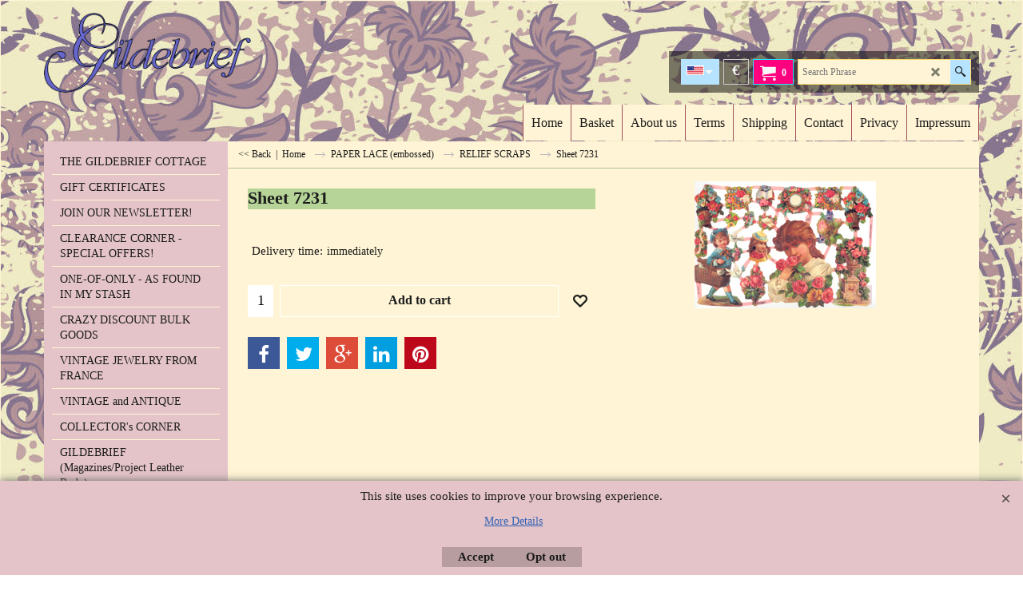

--- FILE ---
content_type: text/html
request_url: https://www.gildebrief.de/contents/en-us/d-33.html
body_size: 3044
content:
<ul class="idx2List"><li class="GC32"><a id="idx2D-2" class="idx2" href="../../index.html" title=""><span>Home </span></a></li><li class="GC32"><a id="idx2D1329" class="idx2" href="d1329_Unser_FArmhouse.html" title=""><span>THE GILDEBRIEF COTTAGE</span></a></li><li class="GC32"><a id="idx2D1375" class="idx2" href="d1375_GIFT-CERTIFICATES.html" title=""><span>GIFT CERTIFICATES</span></a></li><li class="GC32"><a id="idx2D923" class="idx2" href="d923.html" title=""><span>JOIN OUR NEWSLETTER!</span></a><ul><li class="GC34"><a id="idx2SubD1410" class="idx2Sub" href="d1410_Seite-336.html" title=""><span>JOIN OUR NEWSLETTER!</span></a></li></ul></li><li class="GC32"><a id="idx2D908" class="idx2" href="d908.html" title=""><span>CLEARANCE CORNER - SPECIAL OFFERS!</span></a></li><li class="GC32"><a id="idx2D1352" class="idx2" href="d1352_NEU-_EINZELSTÜCKE_SCHÄTZE.html" title=""><span>ONE-OF-ONLY - AS FOUND IN MY STASH </span></a><ul><li class="GC34"><a id="idx2SubD1363" class="idx2Sub" href="d1363_Sonstiges_-_jeweils_1_x_erhältlich!.html" title=""><span>ODDS AND ENDS - ALL SORTS</span></a></li><li class="GC34"><a id="idx2SubD1395" class="idx2Sub" href="d1395_STOFFE---Seide.html" title=""><span>FABRICS - SILK PATTERNED</span></a></li><li class="GC34"><a id="idx2SubD1398" class="idx2Sub" href="d1398_SEIDEN-FAILLE-STUCKE.html" title=""><span>SILK FAILLE ALLSORTS</span></a></li><li class="GC34"><a id="idx2SubD1362" class="idx2Sub" href="d1362_Stoffe-jeweils_1_x_erhältlich!.html" title=""><span>FABRICS - cotton -one of each only!</span></a></li><li class="GC34"><a id="idx2SubD1361" class="idx2Sub" href="d1361_Bänder_Tressen_-_jeweils_1_x_erhältlich!.html" title=""><span>RIBBONS/BRAIDS - one of each only!</span></a></li><li class="GC34"><a id="idx2SubD1399" class="idx2Sub" href="d1399_UNI-SEIDENSTUCKE.html" title=""><span>PLAIN SILK FABRIC PIECES</span></a></li><li class="GC34"><a id="idx2SubD1417" class="idx2Sub" href="d1417_PERUCKEN-.html" title=""><span>PERÜCKEN </span></a></li><li class="GC34"><a id="idx2SubD1418" class="idx2Sub" href="d1418_Gestanzte-Stickereispitze.html" title=""><span>PUNCHED EMBROIDERY LACE</span></a></li></ul></li><li class="GC32"><a id="idx2D1353" class="idx2" href="d1353_CRAZY_DISCOUNT_BULK_GOODS.html" title=""><span>CRAZY DISCOUNT BULK GOODS</span></a></li><li class="GC32"><a id="idx2D1354" class="idx2" href="d1354_FRENCH_FASHION___VINTAGE_FRANZÖSISCHER_SCHMUCK.html" title=""><span>VINTAGE JEWELRY FROM FRANCE</span></a></li><li class="GC32"><a id="idx2D1341" class="idx2" href="d1341_Antik_und_Vintage.html" title=""><span>VINTAGE and ANTIQUE</span></a><ul><li class="GC34"><a id="idx2SubD1426" class="idx2Sub" href="d1426_VINTAGE-UND-ANTIKE-HANDSCHUHE.html" title=""><span>VINTAGE GLOVES</span></a></li></ul></li><li class="GC32"><a id="idx2D1429" class="idx2" href="d1429_COLLECTOR%27s-CORNER.html" title=""><span>COLLECTOR&#39;s CORNER</span></a></li><li class="GC32"><a id="idx2D571" class="idx2" href="d571.html" title=""><span>GILDEBRIEF (Magazines/Project Leather Body)</span></a></li><li class="GC32"><a id="idx2D1390" class="idx2" href="d1390_GILDEBRIEF-CENTURY-PROJECT---1800-1900-Patterns.html" title=""><span>GILDEBRIEF CENTURY PROJECT - 1800-1900 Patterns and Instructions</span></a><ul><li class="GC34"><a id="idx2SubD1416" class="idx2Sub" href="d1416_DOLLMAKERS-GCP-ARTWORK.html" title=""><span>DOLLMAKERS GCP ARTWORK</span></a></li></ul></li><li class="GC32"><a id="idx2D1439" class="idx2" href="d1439_Seite-363.html" title=""><span>NEW PROJECTS</span></a></li><li class="GC32"><a id="idx2D534" class="idx2" href="d534.html" title=""><span>PAPER LABELS</span></a></li><li class="GC32"><a id="idx2D1381" class="idx2" href="d1381_SCHNITTMUSTER.html" title=""><span>PATTERNS</span></a></li><li class="GC32"><a id="idx2D590" class="idx2" href="d590_puppen-struempfe.html" title=""><span>SOCKS</span></a></li><li class="GC32"><a id="idx2D1413" class="idx2" href="d1413_Seite-338.html" title=""><span>EMBROIDERED CREATIONS</span></a></li><li class="GC32"><a id="idx2D582" class="idx2" href="d582_puppenhaare-und-peruecken.html" title=""><span>MOHAIR for DOLL WIGS</span></a></li><li class="GC32"><a id="idx2D573" class="idx2" href="d573_hutmaterialien-fuer-puppen.html" title=""><span>HAT MAKING and PARASOL MAKING</span></a></li><li class="GC32"><a id="idx2D1255" class="idx2" href="d1255.html" title=""><span>LEATHER and SHOE MAKING</span></a></li><li class="GC32"><a id="idx2D1437" class="idx2" href="d1437_GLASAUGEN.html" title=""><span>GLASAUGEN - GLASS EYES</span></a></li><li class="GC32"><a id="idx2D1435" class="idx2" href="d1435_FLORALES.html" title=""><span>FLORALS</span></a><ul><li class="GC34"><a id="idx2SubD1436" class="idx2Sub" href="d1436_BLUMENSTEMPEL,-BLAETTER,-BLUTEnBLAETTER,-KELCHBLAETTER-etc..html" title=""><span>STAMENS, LEAVES and more...</span></a></li></ul></li><li class="GC32"><a id="idx2D642" class="idx2" href="d642.html" title=""><span>MINIATURE BUTTONS and BRASS ORNAMENTS</span></a></li><li class="GC32"><a id="idx2D685" class="idx2" href="d685.html" title=""><span>VINTAGE SEW-ONS (MUGGEL and FLISSEL - glass)</span></a></li><li class="GC32"><a id="idx2D1423" class="idx2" href="d1423_STRASS-STEINE-MIT-FASSUNG-VINTAGE.html" title=""><span>RHINESTONES WITH CROSSED BACK SETTING-vintage</span></a></li><li class="GC32"><a id="idx2D1212" class="idx2" href="d1212.html" title=""><span>BEAD SHOP </span></a><ul><li class="GC34"><a id="idx2SubD1129" class="idx2Sub" href="d1129.html" title=""><span>Vintage Beads and lots more..</span></a><ul><li class="GC34"><a id="idx2SubD1130" class="idx2Sub" href="d1130.html" title=""><span>Vintage Beads</span></a></li><li class="GC34"><a id="idx2SubD1131" class="idx2Sub" href="d1131.html" title=""><span>Drops, Sew-Ons, Crystal, Flat-Back Sew-Ons (Lochrosen)</span></a></li><li class="GC34"><a id="idx2SubD1133" class="idx2Sub" href="d1133.html" title=""><span>Pearls</span></a></li><li class="GC34"><a id="idx2SubD1141" class="idx2Sub" href="d1141.html" title=""><span>Cabochons</span></a></li></ul></li><li class="GC34"><a id="idx2SubD241" class="idx2Sub" href="d241.html" title=""><span>Beading supplies</span></a><ul><li class="GC34"><a id="idx2SubD572" class="idx2Sub" href="d572.html" title=""><span>Glass Beads</span></a><ul><li class="GC34"><a id="idx2SubD1149" class="idx2Sub" href="d1149.html" title=""><span>Important Information</span></a></li><li class="GC34"><a id="idx2SubD1146" class="idx2Sub" href="d1146.html" title=""><span>Seed Beads, vintage and antique, various sizes</span></a></li><li class="GC34"><a id="idx2SubD1148" class="idx2Sub" href="d1148.html" title=""><span>Seed Beads (contemporary), size 11/0 </span></a></li><li class="GC34"><a id="idx2SubD65" class="idx2Sub" href="d65.html" title=""><span>Seed beads size 14°</span></a><ul><li class="GC34"><a id="idx2SubD1204" class="idx2Sub" href="d1204.html" title=""><span>pink</span></a></li><li class="GC34"><a id="idx2SubD1205" class="idx2Sub" href="d1205.html" title=""><span>red</span></a></li><li class="GC34"><a id="idx2SubD1206" class="idx2Sub" href="d1206.html" title=""><span>orange/yellow</span></a></li><li class="GC34"><a id="idx2SubD1207" class="idx2Sub" href="d1207.html" title=""><span>green</span></a></li><li class="GC34"><a id="idx2SubD1208" class="idx2Sub" href="d1208.html" title=""><span>blue</span></a></li><li class="GC34"><a id="idx2SubD1209" class="idx2Sub" href="d1209.html" title=""><span>purple</span></a></li><li class="GC34"><a id="idx2SubD1210" class="idx2Sub" href="d1210.html" title=""><span>brown</span></a></li><li class="GC34"><a id="idx2SubD1211" class="idx2Sub" href="d1211.html" title=""><span>grey/black</span></a></li><li class="GC34"><a id="idx2SubD1203" class="idx2Sub" href="d1203.html" title=""><span>white</span></a></li></ul></li><li class="GC34"><a id="idx2SubD943" class="idx2Sub" href="d943.html" title=""><span>Bugle Beads</span></a></li><li class="GC34"><a id="idx2SubD1151" class="idx2Sub" href="d1151.html" title=""><span>Glass Beads (Hex Cuts), Gr. 15/0 (contemporary)</span></a></li></ul></li></ul></li><li class="GC34"><a id="idx2SubD1434" class="idx2Sub" href="d1434_PERLENZUBEHOER.html" title=""><span>PERLENZUBEHÖR</span></a></li></ul></li><li class="GC32"><a id="idx2D1380" class="idx2" href="d1380_GARNE-und-FAEDEN.html" title=""><span>THREADS and YARNS</span></a><ul><li class="GC34"><a id="idx2SubD1387" class="idx2Sub" href="d1387_Naehgarne.html" title=""><span>Sewing threads</span></a></li><li class="GC34"><a id="idx2SubD1384" class="idx2Sub" href="d1384_Chenillegarn-selbst-faerben.html" title=""><span>Instructions - How to dye silk chenille yarn.</span></a></li><li class="GC34"><a id="idx2SubD1388" class="idx2Sub" href="d1388_Strick_Haekel_Stickgarn.html" title=""><span>Knitting and Crochet Yarn</span></a></li><li class="GC34"><a id="idx2SubD1132" class="idx2Sub" href="d1132.html" title=""><span>This and That....</span></a></li></ul></li><li class="GC32"><a id="idx2D99" class="idx2" href="d99.html" title=""><span>BUCKLES</span></a></li><li class="GC32"><a id="idx2D1378" class="idx2" href="d1378_MINI-TASCHENBUGEL.html" title=""><span>GILDEBRIEF MINI PURSE FRAMES</span></a></li><li class="GC32"><a id="idx2D1428" class="idx2" href="d1428_NÄHMASCHINEN-2.html" title=""><span>SEWING MACHINES - Vintage</span></a></li><li class="GC32"><a id="idx2D1379" class="idx2" href="d1379_KURZWAREN.html" title=""><span>HABERDASHERY</span></a></li><li class="GC32"><a id="idx2D563" class="idx2" href="d563_puppen-accessories-broschen-ohrringe-fluegel.html" title=""><span>MINI-ACCESSORIES</span></a><ul><li class="GC34"><a id="idx2SubD93" class="idx2Sub" href="d93.html" title=""><span>Pendants</span></a></li><li class="GC34"><a id="idx2SubD94" class="idx2Sub" href="d94.html" title=""><span>Pins</span></a></li><li class="GC34"><a id="idx2SubD1235" class="idx2Sub" href="d1235.html" title=""><span>Fan</span></a></li><li class="GC34"><a id="idx2SubD95" class="idx2Sub" href="d95.html" title=""><span>Wings</span></a></li><li class="GC34"><a id="idx2SubD96" class="idx2Sub" href="d96.html" title=""><span>Grooming Accessories</span></a></li><li class="GC34"><a id="idx2SubD98" class="idx2Sub" href="d98.html" title=""><span>Sewing Accessories</span></a></li><li class="GC34"><a id="idx2SubD1026" class="idx2Sub" href="d1026.html" title=""><span>Earrings</span></a></li><li class="GC34"><a id="idx2SubD102" class="idx2Sub" href="d102.html" title=""><span>Miscellaneous</span></a></li><li class="GC34"><a id="idx2SubD97" class="idx2Sub" href="d97.html" title=""><span>Button Hooks</span></a></li><li class="GC34"><a id="idx2SubD591" class="idx2Sub" href="d591_puppen-taschenbuegel-taeschchen.html" title=""><span>Purse frames</span></a></li><li class="GC34"><a id="idx2SubD1248" class="idx2Sub" href="d1248.html" title=""><span>Perfume Bottles</span></a></li></ul></li><li class="GC32"><a id="idx2D259" class="idx2" href="d259.html" title=""><span>PAPER LACE (embossed)</span></a><ul><li class="GC34"><a id="idx2SubD144" class="idx2Sub" href="d144.html" title=""><span>Doilies</span></a></li><li class="GC34"><a id="idx2SubD145" class="idx2Sub" href="d145.html" title=""><span>Angel Wings</span></a></li><li class="GC34"><a id="idx2SubD146" class="idx2Sub" href="d146.html" title=""><span>Motifs</span></a></li><li class="GC34"><a id="idx2SubD147" class="idx2Sub" href="d147.html" title=""><span>Frames</span></a></li><li class="GC34"><a id="idx2SubD148" class="idx2Sub" href="d148.html" title=""><span>Strips</span></a></li><li class="GC34"><a id="idx2SubD255" class="idx2Sub" href="d255.html" title=""><span>RELIEF SCRAPS</span></a></li></ul></li><li class="GC32"><a id="idx2D795" class="idx2" href="d795.html" title=""><span>COTTON FABRICS</span></a><ul><li class="GC34"><a id="idx2SubD1422" class="idx2Sub" href="d1422_FLORAL-COLLECTION.html" title=""><span>Basket</span></a></li></ul></li><li class="GC32"><a id="idx2D1421" class="idx2" href="d1421_SCHWEIZER-UNI-BAUMWOLLSTOFFE.html" title=""><span>SWISS UNI COTTON FABRICS</span></a></li><li class="GC32"><a id="idx2D1317" class="idx2" href="d1317_xxxxxxx.html" title=""><span>ITALIAN and SPANISH FABRICS (cotton, Silk/Cotton, cotton/linen)</span></a></li><li class="GC32"><a id="idx2D1339" class="idx2" href="d1339_Tricot-Stoff.html" title=""><span>KNIT FABRICS </span></a></li><li class="GC32"><a id="idx2D986" class="idx2" href="d986.html" title=""><span>PLAIN SILK FABRICS: Taffeta, Dupion and Satin</span></a></li><li class="GC32"><a id="idx2D1396" class="idx2" href="d1396_SEIDENATLAS.html" title=""><span>SILK SATIN - SILK FAILLE</span></a></li><li class="GC32"><a id="idx2D988" class="idx2" href="d988.html" title=""><span>PATTERNED SILK FABRICS</span></a></li><li class="GC32"><a id="idx2D44" class="idx2" href="d44.html" title=""><span>TULLE FABRICS</span></a></li><li class="GC32"><a id="idx2D1433" class="idx2" href="d1433_SPITZEN-ALLER-ART---Nummer-201-bis-361.html" title=""><span>LACES ALL KINDS - Part 1</span></a></li><li class="GC32"><a id="idx2D1431" class="idx2" href="d1431_SPITZEN-ALLER-ART.html" title=""><span>LACES ALL KINDS - Part 2</span></a></li><li class="GC32"><a id="idx2D1330" class="idx2" href="d1330_Stickerei-Spitzen_(alt_-_vintage).html" title=""><span>BRODERIE ANGLAISE-SWISS EMBROIDERED LACES</span></a></li><li class="GC32"><a id="idx2D543" class="idx2" href="d543.html" title=""><span>EMBOIDERY MOTIFS</span></a></li><li class="GC32"><a id="idx2D1389" class="idx2" href="d1389_SEIDENBAENDER,-natural-white.html" title=""><span>SILK RIBBONS, natural white</span></a></li><li class="GC32"><a id="idx2D1327" class="idx2" href="d1327_Vintage_Fransen.html" title=""><span>VINTAGE FRINGES and TASSELS</span></a></li><li class="GC32"><a id="idx2D1397" class="idx2" href="d1397_Seidnbaender,-Atlas.html" title=""><span>SILK SATIN RIBBONS</span></a></li><li class="GC32"><a id="idx2D1425" class="idx2" href="d1425_VINTAGE-SAMTBÄNDER.html" title=""><span>VELVET RIBBONS - VINTAGE AND ANTIQUE</span></a></li><li class="GC32"><a id="idx2D1291" class="idx2" href="d1291.html" title=""><span>BRAIDS and TRIMS</span></a></li><li class="GC32"><a id="idx2D541" class="idx2" href="d541.html" title=""><span>RIBBONS- Silk-Rayon-Cotton-Velvet</span></a></li><li class="GC32"><a id="idx2D595" class="idx2" href="d595_puppenzunge-puppenzahn-puppenzaehne.html" title=""><span>TEETH and TONGUES</span></a></li><li class="GC32"><a id="idx2D1219" class="idx2" href="d1219.html" title=""><span>DOLL ACCESSORIES </span></a><ul><li class="GC34"><a id="idx2SubD1228" class="idx2Sub" href="d1228.html" title=""><span>Head Pates</span></a></li><li class="GC34"><a id="idx2SubD1236" class="idx2Sub" href="d1236.html" title=""><span>Doll Stands</span></a></li><li class="GC34"><a id="idx2SubD585" class="idx2Sub" href="d585_puppenzubehoer-zubehoer-fuer-puppen.html" title=""><span>Doll staples</span></a></li></ul></li><li class="GC32"><a id="idx2D1223" class="idx2" href="d1223.html" title=""><span>FIRING </span></a></li><li class="GC32"><a id="idx2D577" class="idx2" href="d577_porzellanmalfarben-puppen-malen-pinsel-medien-puppenmalzubehoer.html" title=""><span>PORCELAIN PAINTING</span></a></li><li class="GC32"><a id="idx2D1224" class="idx2" href="d1224.html" title=""><span>TOOLS </span></a></li><li class="GC32"><a id="idx2D1442" class="idx2" href="d1442_VINTAGE-ORGANZA.html" title=""><span>VINTAGE ORGANZA</span></a></li></ul>

--- FILE ---
content_type: application/javascript
request_url: https://www.gildebrief.de/contents/en-us/d255__02.js?lmd=f
body_size: 1239
content:
var tf=(this.name=='dynLoad'?parent.tf:this),core;
//<!--BEGIN_C78E91C8-61BA-447e-B459-F6FE529C7724-->
var LMD='45905.677083';
//<!--END_C78E91C8-61BA-447e-B459-F6FE529C7724-->
if(tf.nametag.get('sig')==tf.wssig||this.name=='price'||this.name=='dynLoad'||tf.content.isInSF()){
var _prc=[,
'[base64]',
'[base64]',
'[base64]',
'[base64]',
'[base64]',
'[base64]',
'[base64]',
'[base64]',
'[base64]',
'[base64]',
'[base64]',
'[base64]',
'[base64]',
'[base64]',
'[base64]'];
var qsStkQry='qry=a-57,7192,7203,7221,&h=773D9654A9E3896E35FD195689288C946A0256C5&id=93EC1E37678BB9F36E8B18ECE9EEB1B0289823FB'.split('&h=');
qsStkQry=qsStkQry[0].replace(/\+/g,'%2b').replace(/&/g,'%26')+'&h='+qsStkQry[1];
tf.content.dynLoadPrice('en-us/d255__02',_prc,true,tf.isInSF()?null:function(id){if(tf.core.endload)tf.core.endload(id);else {try{if(parent.endload)parent.endload(id);}catch(e){}}},tf.wm.jfile('d255__02.js'),qsStkQry);
}
function checkpagedate(){
var p=tf.content;
if(p&&typeof(p.LMD)=='string'&&p.LMD!=''&&'d255__02.js'.replace(/(_|\.js)/g,'')==tf.wm.jfile(p.location.href).replace(/(_|\.html)/g,'')){
if(LMD!=p.LMD)p.location.replace(tf.wm.url('d255_02.html',LMD,1));
}else setTimeout("checkpagedate()",200);
}
if(this.name!='dynamic'&&this.name!='dynLoad'){checkpagedate();}
var loaded=true;
// Version tag, please don't remove
// $Revision: 35866 $
// $HeadURL: svn://localhost/ShopFactory/branches/V14_60/bin/SFXTemplates/Themes/SFX-ANI-BB_sira/Pages/SFX-Content_navLeft/prices.js $

--- FILE ---
content_type: text/xml;charset=UTF-8
request_url: https://www.gildebrief.de/contents/stkcontrol/stkControl.php
body_size: 91
content:
{"data":{"a-57":[{"ProductID":"P1825","InternalID":"P1825","Quantity":"1","MinOrderQuantity":"-1.000","MaxOrderQuantity":"-1.000","errmsg":"","statuscode":0}],"7192":[{"ProductID":"P4262","InternalID":"P4262","Quantity":"5.000","MinOrderQuantity":"-1.000","MaxOrderQuantity":"-1.000","errmsg":"","statuscode":0}],"7203":[{"ProductID":"P1891","InternalID":"P1891","Quantity":"3.000","MinOrderQuantity":"-1.000","MaxOrderQuantity":"-1.000","errmsg":"","statuscode":0}],"7221":[{"ProductID":"P3136","InternalID":"P3136","Quantity":"6.000","MinOrderQuantity":"-1.000","MaxOrderQuantity":"-1.000","errmsg":"","statuscode":0}]}}